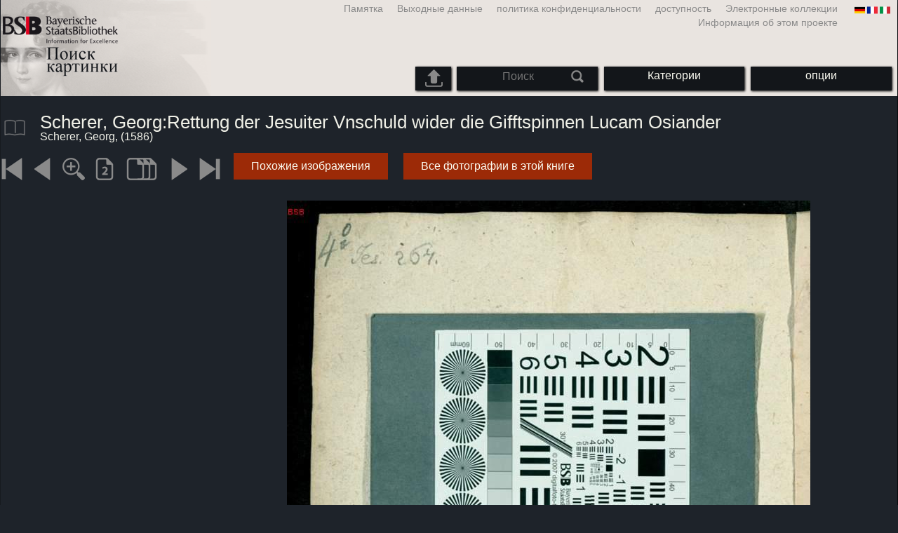

--- FILE ---
content_type: text/html; charset=utf-8
request_url: https://bildsuche.digitale-sammlungen.de/index.html?c=viewer&bandnummer=bsb00017390&pimage=2&v=100&nav=&l=ru
body_size: 4176
content:
<!DOCTYPE html PUBLIC "-//W3C//DTD XHTML 1.0 Transitional//EN"
      "http://www.w3.org/TR/xhtml1/DTD/xhtml1-transitional.dtd">
<html xmlns="http://www.w3.org/1999/xhtml" xml:lang="en">

<head>
<script src="templates/jquery-custom/external/jquery/jquery.js" type="text/javascript"></script><meta http-equiv="content-type" content="text/html; charset=utf-8" />
<meta http-equiv="Content-Style-Type" content="text/css" />
<meta http-equiv="Content-Script-Type" content="text/javascript" />
<meta name="author" content="Bayerische Staatsbibliothek - Digitale Bibliothek, M&uuml;nchener Digitalisierungszentrum" />
<meta name="copyright" content="Bayerische Staatsbibliothek 1997-2026" />
<meta name="resource-type" content="document" />
<meta name="robots" content="index,follow" />
<meta name="revisit-after" content="604800" />
<meta name="expires" content="604800" />		
<meta name="distribution" content="global" />

<meta name="keywords" lang="ru" content="
Scherer, Georg:Rettung der Jesuiter Vnschuld wider die Gifftspinnen Lucam Osiander  ( 1586)  - Оцифрованные книги из защищенных авторским правом материалов в государственной библиотеке в Мюнхене баварский [Германия] 2007-2026 Поиск изображений" /><title>Scherer, Georg: 
Scherer, Georg:Rettung der Jesuiter Vnschuld wider die Gifftspinnen Lucam Osiander  ( 1586)  - Оцифрованные книги из защищенных авторским правом материалов в государственной библиотеке в Мюнхене баварский [Германия] 2007-2026 Поиск изображений</title>
<link rel="stylesheet" href="mdzbildsuche2016.css" type="text/css"/>
<link rel="stylesheet" media="only screen and (min-width:0px) and (max-width:800px)" href="mdzbildsuche2016m.css"/>

<link rel="alternate" type="application/rss+xml" title="RSS 2.0" href="http://www.digitale-sammlungen.de/mdz/rss/mdz-rss.xml"/>
<link rel="shortcut icon" type="image/x-icon" href="img/bsb.ico"/>
<meta name="viewport" content="width=device-width, initial-scale=1">

<script type="text/javascript">
function showResult(str)
{
if (str.length==0)
  { 
  document.getElementById("livesearch").innerHTML="";
  document.getElementById("livesearch").style.border="0px";
  return;
  }
if (window.XMLHttpRequest)
  {// code for IE7+, Firefox, Chrome, Opera, Safari
  xmlhttp=new XMLHttpRequest();
  }
else
  {// code for IE6, IE5
  xmlhttp=new ActiveXObject("Microsoft.XMLHTTP");
  }
xmlhttp.onreadystatechange=function()
  {
  if (xmlhttp.readyState==4 && xmlhttp.status==200)
    {
    document.getElementById("livesearch").innerHTML=xmlhttp.responseText;
    document.getElementById("livesearch").style.border="0px solid #A5ACB2";
    }
  }
xmlhttp.open("GET","templates/livesuche_select.php?sq="+str,true);
xmlhttp.send();
}
</script></head>
<body>
<div id="loading"><img src="img/gears.gif" border=0></div>
  
<div class="main">
<a name="top"></a>
<form method="post" id="bildsucheformular" action="index.html?c=viewer&amp;kategoriennummer=1&amp;bandnummer=bsb00017390&amp;pimage=00002&amp;zeitintervall_von=1013&amp;zeitintervall_bis=1945&amp;einzelsegment=&amp;l=ru"  enctype="multipart/form-data"><div class="title"><noscript><div class="javascript_message"><p class="smaller">Please activate Java Script for your Browser in order to use the full functionality of this service. Otherwise switch to the <a href="index.html?c=themensuche&amp;noscript=1&amp;l=ru"><u>version of this page without Java Script</u></a>.</p></div></noscript><div class="banner"><div class="smallnav"><div class="languageselect_start"><div class="languageselect_int"><a href="index.html?c=impressum&amp;l=ru" class="barnav1" style="border-right:none;"><img src="img/flag_all_de.png" class="languageselect_flag" alt="Select Language" /> </a></div><div class="languageselect_frame"><div class="languageselect"><a href="index.html?c=viewer&amp;bandnummer=bsb00017390&amp;pimage=00002&amp;einzelsegment=&amp;v=100&amp;l=de"><img src="img/flag-de_1.png" class="languageicon" alt="Select Language" /></a><a href="index.html?c=viewer&amp;bandnummer=bsb00017390&amp;pimage=00002&amp;einzelsegment=&amp;v=100&amp;l=de" class="languageselect">Deutsch</a></div><div class="languageselect"><a href="index.html?c=viewer&amp;bandnummer=bsb00017390&amp;pimage=00002&amp;einzelsegment=&amp;v=100&amp;l=en"><img src="img/flag-gb_1.png" class="languageicon" alt="Select Language" /></a><a href="index.html?c=viewer&amp;bandnummer=bsb00017390&amp;pimage=00002&amp;einzelsegment=&amp;v=100&amp;l=en" class="languageselect">English</a></div><div class="languageselect"><a href="index.html?c=viewer&amp;bandnummer=bsb00017390&amp;pimage=00002&amp;einzelsegment=&amp;v=100&amp;l=es"><img src="img/flag-es_1.png" class="languageicon" alt="Select Language" /></a><a href="index.html?c=viewer&amp;bandnummer=bsb00017390&amp;pimage=00002&amp;einzelsegment=&amp;v=100&amp;l=es" class="languageselect">Español</a></div><div class="languageselect"><a href="index.html?c=viewer&amp;bandnummer=bsb00017390&amp;pimage=00002&amp;einzelsegment=&amp;v=100&amp;l=fr"><img src="img/flag-fr_1.png" class="languageicon" alt="Select Language" /></a><a href="index.html?c=viewer&amp;bandnummer=bsb00017390&amp;pimage=00002&amp;einzelsegment=&amp;v=100&amp;l=fr" class="languageselect">Français</a></div><div class="languageselect"><a href="index.html?c=viewer&amp;bandnummer=bsb00017390&amp;pimage=00002&amp;einzelsegment=&amp;v=100&amp;l=it"><img src="img/flag-it_1.png" class="languageicon" alt="Select Language" /></a><a href="index.html?c=viewer&amp;bandnummer=bsb00017390&amp;pimage=00002&amp;einzelsegment=&amp;v=100&amp;l=it" class="languageselect">Italiano</a></div><div class="languageselect"><a href="index.html?c=viewer&amp;bandnummer=bsb00017390&amp;pimage=00002&amp;einzelsegment=&amp;v=100&amp;l=nl"><img src="img/flag-nl_1.png" class="languageicon" alt="Select Language" /></a><a href="index.html?c=viewer&amp;bandnummer=bsb00017390&amp;pimage=00002&amp;einzelsegment=&amp;v=100&amp;l=nl" class="languageselect">Nederlands</a></div><div class="languageselect"><a href="index.html?c=viewer&amp;bandnummer=bsb00017390&amp;pimage=00002&amp;einzelsegment=&amp;v=100&amp;l=ro"><img src="img/flag-ro_1.png" class="languageicon" alt="Select Language" /></a><a href="index.html?c=viewer&amp;bandnummer=bsb00017390&amp;pimage=00002&amp;einzelsegment=&amp;v=100&amp;l=ro" class="languageselect">Română</a></div></div></div><span class="nowrap"><a href="http://www.digitale-sammlungen.de/index.html?c=digitale_sammlungen&amp;l=ru" class="barnav1" target="_blank">Электронные коллекции</a><a href="index.html?c=barrierefreiheit&amp;l=ru" class="barnav1">доступность</a><a href="index.html?c=datenschutzerklaerung&amp;l=ru" class="barnav1">политика конфиденциальности</a><a href="index.html?c=impressum&amp;l=ru" class="barnav1">Выходные данные</a><a href="index.html?c=hinweise&amp;l=ru" class="barnav1">Памятка</a><a href="index.html?c=projekt&amp;l=ru" class="barnav1">Информация об этом проекте</a></span></div><div class="logo"> <a href="index.html?c=start&amp;l=ru"><img id="logo" alt="Поиск изображений" src="img/bildsuche_logo_ru.png" /></a></div><div class="navbar"><img class="imgnavicon" src="img/bsnav.png" alt="Navigation"><div class="cssmenu"><ul><li id="li_startseite"><a href="index.html?l=ru" style="display:block;">начало</a></li><li id="li_hinweise"><a href="index.html?c=hinweise&amp;l=ru" style="display:block;">Памятка</a></li><li id="li_einstellungen"><a href="index.html?c=einstellungen&amp;lv=viewer&amp;bandnummer=bsb00017390&amp;pimage=00002&amp;einzelsegment=&amp;l=ru" style="">опции</a></li><li id="li_themen" class=""><a href="index.html?c=themensuche&amp;l=ru"><span class="nowrap">Категории</span></a><ul><li style="overflow:hidden;"><span class="nowrap"><a href="index.html?c=suche_kategorien&amp;kategoriennummer=1&amp;lv=1&amp;l=ru" class="barnav">люди</a></span></li><li style="overflow:hidden;"><span class="nowrap"><a href="index.html?c=suche_kategorien&amp;kategoriennummer=2&amp;lv=1&amp;l=ru" class="barnav">архитектура</a></span></li><li style="overflow:hidden;"><span class="nowrap"><a href="index.html?c=suche_kategorien&amp;kategoriennummer=3&amp;lv=1&amp;l=ru" class="barnav">завод</a></span></li><li style="overflow:hidden;"><span class="nowrap"><a href="index.html?c=suche_kategorien&amp;kategoriennummer=14&amp;lv=1&amp;l=ru" class="barnav">животные</a></span></li><li style="overflow:hidden;"><span class="nowrap"><a href="index.html?c=suche_kategorien&amp;kategoriennummer=4&amp;lv=1&amp;l=ru" class="barnav">герб</a></span></li><li style="overflow:hidden;"><span class="nowrap"><a href="index.html?c=suche_kategorien&amp;kategoriennummer=18&amp;lv=1&amp;l=ru" class="barnav">миниатюры</a></span></li><li style="overflow:hidden;"><span class="nowrap"><a href="index.html?c=suche_kategorien&amp;kategoriennummer=19&amp;lv=1&amp;l=ru" class="barnav">декоративные инициалов</a></span></li><li style="overflow:hidden;"><span class="nowrap"><a href="index.html?c=suche_kategorien&amp;kategoriennummer=6&amp;lv=1&amp;l=ru" class="barnav">Вид на город</a></span></li><li style="overflow:hidden;"><span class="nowrap"><a href="index.html?c=suche_kategorien&amp;kategoriennummer=16&amp;lv=1&amp;l=ru" class="barnav">технология</a></span></li><li style="overflow:hidden;"><span class="nowrap"><a href="index.html?c=suche_kategorien&amp;kategoriennummer=5&amp;lv=1&amp;l=ru" class="barnav">Карт</a></span></li><li style="overflow:hidden;"><span class="nowrap"><a href="index.html?c=suche_kategorien&amp;kategoriennummer=7&amp;lv=1&amp;l=ru" class="barnav">наручники</a></span></li><li style="overflow:hidden;"><span class="nowrap"><a href="index.html?c=suche_kategorien&amp;kategoriennummer=8&amp;lv=1&amp;l=ru" class="barnav">Передняя страницы</a></span></li><li style="overflow:hidden;"><span class="nowrap"><a href="index.html?c=suche_kategorien&amp;kategoriennummer=9&amp;lv=1&amp;l=ru" class="barnav">экслибрис</a></span></li><li style="overflow:hidden;"><span class="nowrap"><a href="index.html?c=suche_kategorien&amp;kategoriennummer=10&amp;lv=1&amp;l=ru" class="barnav">война</a></span></li><li style="overflow:hidden;"><span class="nowrap"><a href="index.html?c=suche_kategorien&amp;kategoriennummer=12&amp;lv=1&amp;l=ru" class="barnav">Транспортные средства</a></span></li><li style="overflow:hidden;"><span class="nowrap"><a href="index.html?c=suche_kategorien&amp;kategoriennummer=15&amp;lv=1&amp;l=ru" class="barnav">оружие</a></span></li><li style=""><a href="index.html?c=suche_zufall&amp;lv=1&amp;l=ru" class="barnav"><span  class="nowrap">Случайный выбор</span></a></li></ul></li><li id="li_suchformular" class=""><span style="white-space: nowrap; padding:0px; margin:0px;"><input class="activeinput" onkeyup="showResult(this.value)" autocomplete="off" type="text" maxlength="45" name="suchbegriff"  placeholder="Поиск"value=""  style="background: transparent;"></input><input class="navbarsubmit" type="image" value="Поиск" style="" src="img/suchen.png" /></span><div id="livesearch_drop"><div id="livesearch"></div></div></li><li class="" id="li_upload"><a href="index.html?c=suche_sim_upload&amp;l=ru"><img src="img/upload.png" style="width:25px;" class="visited" id="upload_icon" alt="шаблон поиска"/><span id="upload">шаблон поиска</span></a><ul><li style="overflow:hidden;"><span class="nowrap"><a href="index.html?c=suche_sim_upload&amp;l=ru" style="display:block;">шаблон поиска</a></span></li></ul></li><li id="li_impressum"><a href="index.html?c=language&amp;lv=viewer&amp;bandnummer=bsb00017390&amp;pimage=00002&amp;einzelsegment=&amp;l=ru" style="display:block;"><img src="img/flag_all.png" class="languageselect_flag" alt="Select Language" /> </a></li><li id="li_impressum"><a href="index.html?c=impressum&amp;l=ru" style="display:block;">Выходные данные</a></li><li id="li_datenschutzerklaerung"><a href="index.html?c=datenschutzerklaerung&amp;l=ru" style="display:block;">политика конфиденциальности</a></li><li id="li_barrierefreiheit"><a href="index.html?c=barrierefreiheit&amp;l=ru" style="display:block;">доступность</a></li></ul></div></div></div></div><div class="maincontent">
		
		<div class="viewertitle"><div class="viewertitleicon"><img src="img/book.png" class="icon" alt="
Scherer, Georg:Rettung der Jesuiter Vnschuld wider die Gifftspinnen Lucam Osiander" onerror="this.onerror=null;this.src='img/book.png';"/><div class="viewertitle_subframe"><a class="navi" href="index.html?c=viewer&amp;l=ru&amp;bandnummer=bsb00017390&amp;pimage=3&amp;v=150&amp;nav="><img src="img/book.png" class="imagepreview" alt="Rettung der Jesuiter Vnschuld wider die Gifftspinnen Lucam Osiander"/></a><h2>Rettung der Jesuiter Vnschuld wider die Gifftspinnen Lucam Osiander </h2><p>автор: <span class="titeldaten">Scherer, Georg</span><br />Место издания: <span class="titeldaten"><i>Ingolstadt</i></span><br />издательство: <span class="titeldaten"><i>Sartorius</i></span><br />год: <span class="titeldaten">1586</span><br />Количество страниц: <span class="titeldaten"><i>85</i></span><br />подпись: <span class="titeldaten"><i>4 Jes. 267</i></span><br />ID проект: <span class="titeldaten"><i>VD16 S 2734</i></span><br />URN: <span class="titeldaten">urn:nbn:de:bvb:12-bsb00017390-3</span><br /></p><div class="switch2"><a class="barnav" target="_blank"  href="http://opacplus.bsb-muenchen.de/search?query=BV001514982">OPAC-Eintrag öffnen</a></div><div class="switch2"><a class="barnav" target="_blank"  href="http://daten.digitale-sammlungen.de/~zend-bsb/metsexport/?zendid=bsb00017390">DFG Viewer</a></div><div class="switch2"><a class="barnav" target="_blank"  href="http://daten.digitale-sammlungen.de/~db/0001/bsb00017390/images/?nav=1&amp;seite=00002&amp;viewmode=1">MDZ Viewer</a></div><div class="bildtext" style="padding:0px; width:99%; margin-top:0%; clear:left;"><a href="https://creativecommons.org/publicdomain/mark/1.0/?language=ru" target="_blank"><img class="extern_link" src="img/externer_link_bs_w.gif" alt="" width="8" height="10" border="0">условия использования</a></div></div></div><div class="viewertitletext"><h1>
Scherer, Georg:Rettung der Jesuiter Vnschuld wider die Gifftspinnen Lucam Osiander</h1><div class="label_einzelseite">Scherer, Georg,  (1586)</div></div></div><div class="simple"><div class="imagenav_frame"><div class="imagenav_element"><a class="navi" href="index.html?c=viewer&amp;bandnummer=bsb00017390&amp;pimage=00001&amp;v=100&amp;nav=&amp;l=ru"><img  class="imgnavicon" src="viewer/images/1.png" alt="первая страница" /></a></div><div class="imagenav_element"><a class="navi" href="index.html?c=viewer&amp;bandnummer=bsb00017390&amp;pimage=1&amp;v=100&amp;nav=&amp;l=ru"><img class="imgnavicon" src="viewer/images/2.png" alt="предыдущую страницу" /></a></div><div class="imagenav_element"><a class="navi" href="index.html?c=viewer&amp;bandnummer=bsb00017390&amp;pimage=00002&amp;v=150&amp;nav=&amp;l=ru"><img class="imgnavicon" src="viewer/images/zoom.png" alt="150%" /></a></div><div class="imagenav_element"><a class="navi" href="index.html?c=viewer&amp;bandnummer=bsb00017390&amp;pimage=00002&amp;v=2p&amp;nav=&amp;l=ru"><img class="imgnavicon" src="viewer/images/2p_g.png" alt="двух сторон" /></a></div><div class="imagenav_element"><a class="navi" href="index.html?c=viewer&amp;bandnummer=bsb00017390&amp;pimage=00002&amp;v=5p&amp;nav=&amp;l=ru"><img class="imgnavicon" src="viewer/images/multiplepages_g.png" alt="Несколько страниц" /></a></div><div class="imagenav_element"><a class="navi" href="index.html?c=viewer&amp;bandnummer=bsb00017390&amp;pimage=3&amp;v=100&amp;nav=&amp;l=ru"><img class="imgnavicon" src="viewer/images/3.png" alt="Следующая страница" /></a></div><div class="imagenav_element"><a class="navi" href="index.html?c=viewer&amp;bandnummer=bsb00017390&amp;pimage=85&amp;v=100&amp;nav=&amp;l=ru"><img class="imgnavicon" src="viewer/images/4.png" alt="последняя страница" /></a></div><div class="imagenav_element" style="margin-top: 0px;"><div class="switch2"><a class="barnav" href="index.html?c=suche_sim&amp;bandnummer=bsb00017390&amp;pimage=00002&amp;einzelsegment=0&amp;l=ru" onclick="BSClick()">Похожие изображения</a></div></div><div class="imagenav_element" style="margin-top: 0px;"><div class="switch2"><a href="index.html?c=band_segmente&amp;bandnummer=bsb00017390&amp;pimage=00002&amp;l=ru" rel="external" class="barnav">Все фотографии в этой книге</a></div></div></div></div><div class="imageview"><div class="vertical_leftnav"></div><div class="singlepagefloat"><a class="navi" href="index.html?c=viewer&amp;l=ru&amp;bandnummer=bsb00017390&amp;pimage=00003&amp;v=100&amp;nav="><img src="viewer/templates/viewimage.php?bandnummer=bsb00017390&amp;pimage=00002&amp;v=100" border="0" style="max-width:100%;" alt="Image 00002" onerror="this.onerror=null;this.src='img/none.png';" /></a></div></div></div>

<div class="footer">
<div class="bildtext" style="padding:0px; width:99%; margin-top:0%; clear:left;"><a href="https://creativecommons.org/publicdomain/mark/1.0/?language=ru" target="_blank"><img class="extern_link" src="img/externer_link_bs_w.gif" alt="" width="8" height="10" border="0">условия использования</a></div></div>


</form>
</div>

<div class="bildtext"><p class="evensmaller" style="display:block; clear:left; color:darkgray; margin-top:0.1%; font-size:60%;">Version 2.1.16 - HHI V 3.0 [11.03.2019] 0.1/0.55</p></div><script src="templates/bs_loader.js" type="text/javascript"></script>


</body>
</html>
